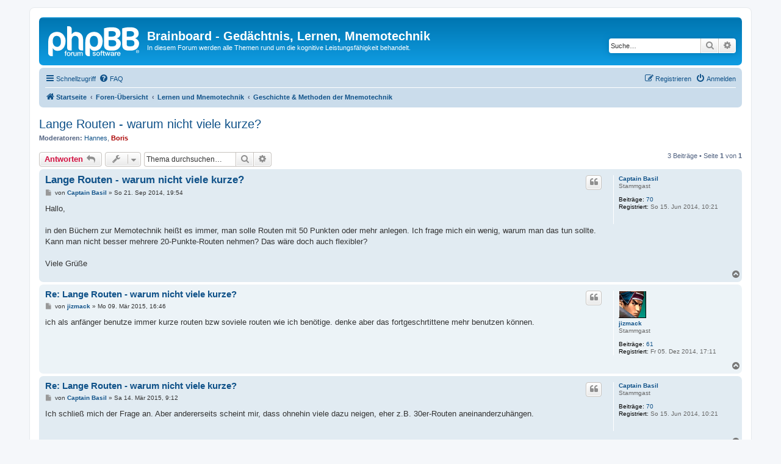

--- FILE ---
content_type: text/html; charset=UTF-8
request_url: https://www.brainboard.eu/phpbb/viewtopic.php?f=1&t=3400&sid=5f809541228e72041a5df8b2d35ca17c
body_size: 5848
content:
<!DOCTYPE html>
<html dir="ltr" lang="de">
<head>
<meta charset="utf-8" />
<meta http-equiv="X-UA-Compatible" content="IE=edge">
<meta name="viewport" content="width=device-width, initial-scale=1" />

<title>Lange Routen - warum nicht viele kurze? - Brainboard - Gedächtnis, Lernen, Mnemotechnik</title>

	<link rel="alternate" type="application/atom+xml" title="Feed - Brainboard - Gedächtnis, Lernen, Mnemotechnik" href="/phpbb/app.php/feed?sid=8ae07b961a1ef7fe52dbbbef17fe4609">			<link rel="alternate" type="application/atom+xml" title="Feed - Neue Themen" href="/phpbb/app.php/feed/topics?sid=8ae07b961a1ef7fe52dbbbef17fe4609">		<link rel="alternate" type="application/atom+xml" title="Feed - Forum - Geschichte &amp; Methoden der Mnemotechnik" href="/phpbb/app.php/feed/forum/1?sid=8ae07b961a1ef7fe52dbbbef17fe4609">	<link rel="alternate" type="application/atom+xml" title="Feed - Thema - Lange Routen - warum nicht viele kurze?" href="/phpbb/app.php/feed/topic/3400?sid=8ae07b961a1ef7fe52dbbbef17fe4609">	
	<link rel="canonical" href="https://www.brainboard.eu/phpbb/viewtopic.php?t=3400">

<!--
	phpBB style name: prosilver
	Based on style:   prosilver (this is the default phpBB3 style)
	Original author:  Tom Beddard ( http://www.subBlue.com/ )
	Modified by:
-->

<link href="./assets/css/font-awesome.min.css?assets_version=25" rel="stylesheet">
<link href="./styles/prosilver/theme/stylesheet.css?assets_version=25" rel="stylesheet">
<link href="./styles/prosilver/theme/de/stylesheet.css?assets_version=25" rel="stylesheet">




<!--[if lte IE 9]>
	<link href="./styles/prosilver/theme/tweaks.css?assets_version=25" rel="stylesheet">
<![endif]-->




					<!-- Global site tag (gtag.js) - Google Analytics -->
		<script async src="https://www.googletagmanager.com/gtag/js?id=G-XQ4CWLP2R2"></script>
		<script>
			window.dataLayer = window.dataLayer || [];
			function gtag(){dataLayer.push(arguments);}
			gtag('js', new Date());

			gtag('config', 'G-XQ4CWLP2R2', {});
		</script>
	
</head>
<body id="phpbb" class="nojs notouch section-viewtopic ltr ">


<div id="wrap" class="wrap">
	<a id="top" class="top-anchor" accesskey="t"></a>
	<div id="page-header">
		<div class="headerbar" role="banner">
					<div class="inner">

			<div id="site-description" class="site-description">
		<a id="logo" class="logo" href="http://www.brainboard.eu" title="Startseite">
					<span class="site_logo"></span>
				</a>
				<h1>Brainboard - Gedächtnis, Lernen, Mnemotechnik</h1>
				<p>In diesem Forum werden alle Themen rund um die kognitive Leistungsfähigkeit behandelt.</p>
				<p class="skiplink"><a href="#start_here">Zum Inhalt</a></p>
			</div>

									<div id="search-box" class="search-box search-header" role="search">
				<form action="./search.php?sid=8ae07b961a1ef7fe52dbbbef17fe4609" method="get" id="search">
				<fieldset>
					<input name="keywords" id="keywords" type="search" maxlength="128" title="Suche nach Wörtern" class="inputbox search tiny" size="20" value="" placeholder="Suche…" />
					<button class="button button-search" type="submit" title="Suche">
						<i class="icon fa-search fa-fw" aria-hidden="true"></i><span class="sr-only">Suche</span>
					</button>
					<a href="./search.php?sid=8ae07b961a1ef7fe52dbbbef17fe4609" class="button button-search-end" title="Erweiterte Suche">
						<i class="icon fa-cog fa-fw" aria-hidden="true"></i><span class="sr-only">Erweiterte Suche</span>
					</a>
					<input type="hidden" name="sid" value="8ae07b961a1ef7fe52dbbbef17fe4609" />

				</fieldset>
				</form>
			</div>
						
			</div>
					</div>
				<div class="navbar" role="navigation">
	<div class="inner">

	<ul id="nav-main" class="nav-main linklist" role="menubar">

		<li id="quick-links" class="quick-links dropdown-container responsive-menu" data-skip-responsive="true">
			<a href="#" class="dropdown-trigger">
				<i class="icon fa-bars fa-fw" aria-hidden="true"></i><span>Schnellzugriff</span>
			</a>
			<div class="dropdown">
				<div class="pointer"><div class="pointer-inner"></div></div>
				<ul class="dropdown-contents" role="menu">
					
											<li class="separator"></li>
																									<li>
								<a href="./search.php?search_id=unanswered&amp;sid=8ae07b961a1ef7fe52dbbbef17fe4609" role="menuitem">
									<i class="icon fa-file-o fa-fw icon-gray" aria-hidden="true"></i><span>Unbeantwortete Themen</span>
								</a>
							</li>
							<li>
								<a href="./search.php?search_id=active_topics&amp;sid=8ae07b961a1ef7fe52dbbbef17fe4609" role="menuitem">
									<i class="icon fa-file-o fa-fw icon-blue" aria-hidden="true"></i><span>Aktive Themen</span>
								</a>
							</li>
							<li class="separator"></li>
							<li>
								<a href="./search.php?sid=8ae07b961a1ef7fe52dbbbef17fe4609" role="menuitem">
									<i class="icon fa-search fa-fw" aria-hidden="true"></i><span>Suche</span>
								</a>
							</li>
					
										<li class="separator"></li>

									</ul>
			</div>
		</li>

				<li data-skip-responsive="true">
			<a href="/phpbb/app.php/help/faq?sid=8ae07b961a1ef7fe52dbbbef17fe4609" rel="help" title="Häufig gestellte Fragen" role="menuitem">
				<i class="icon fa-question-circle fa-fw" aria-hidden="true"></i><span>FAQ</span>
			</a>
		</li>
						
			<li class="rightside"  data-skip-responsive="true">
			<a href="./ucp.php?mode=login&amp;redirect=viewtopic.php%3Ff%3D1%26t%3D3400&amp;sid=8ae07b961a1ef7fe52dbbbef17fe4609" title="Anmelden" accesskey="x" role="menuitem">
				<i class="icon fa-power-off fa-fw" aria-hidden="true"></i><span>Anmelden</span>
			</a>
		</li>
					<li class="rightside" data-skip-responsive="true">
				<a href="./ucp.php?mode=register&amp;sid=8ae07b961a1ef7fe52dbbbef17fe4609" role="menuitem">
					<i class="icon fa-pencil-square-o  fa-fw" aria-hidden="true"></i><span>Registrieren</span>
				</a>
			</li>
						</ul>

	<ul id="nav-breadcrumbs" class="nav-breadcrumbs linklist navlinks" role="menubar">
				
		
		<li class="breadcrumbs" itemscope itemtype="https://schema.org/BreadcrumbList">

							<span class="crumb" itemtype="https://schema.org/ListItem" itemprop="itemListElement" itemscope><a itemprop="item" href="http://www.brainboard.eu" data-navbar-reference="home"><i class="icon fa-home fa-fw" aria-hidden="true"></i><span itemprop="name">Startseite</span></a><meta itemprop="position" content="1" /></span>
			
							<span class="crumb" itemtype="https://schema.org/ListItem" itemprop="itemListElement" itemscope><a itemprop="item" href="./index.php?sid=8ae07b961a1ef7fe52dbbbef17fe4609" accesskey="h" data-navbar-reference="index"><span itemprop="name">Foren-Übersicht</span></a><meta itemprop="position" content="2" /></span>

											
								<span class="crumb" itemtype="https://schema.org/ListItem" itemprop="itemListElement" itemscope data-forum-id="28"><a itemprop="item" href="./viewforum.php?f=28&amp;sid=8ae07b961a1ef7fe52dbbbef17fe4609"><span itemprop="name">Lernen und Mnemotechnik</span></a><meta itemprop="position" content="3" /></span>
															
								<span class="crumb" itemtype="https://schema.org/ListItem" itemprop="itemListElement" itemscope data-forum-id="1"><a itemprop="item" href="./viewforum.php?f=1&amp;sid=8ae07b961a1ef7fe52dbbbef17fe4609"><span itemprop="name">Geschichte &amp; Methoden der Mnemotechnik</span></a><meta itemprop="position" content="4" /></span>
							
					</li>

		
					<li class="rightside responsive-search">
				<a href="./search.php?sid=8ae07b961a1ef7fe52dbbbef17fe4609" title="Zeigt die erweiterten Suchoptionen an" role="menuitem">
					<i class="icon fa-search fa-fw" aria-hidden="true"></i><span class="sr-only">Suche</span>
				</a>
			</li>
			</ul>

	</div>
</div>
	</div>

	
	<a id="start_here" class="anchor"></a>
	<div id="page-body" class="page-body" role="main">
		
		
<h2 class="topic-title"><a href="./viewtopic.php?f=1&amp;t=3400&amp;sid=8ae07b961a1ef7fe52dbbbef17fe4609">Lange Routen - warum nicht viele kurze?</a></h2>
<!-- NOTE: remove the style="display: none" when you want to have the forum description on the topic body -->
<div style="display: none !important;">Hierein gehört alles was die Geschichte und Methoden der Mnemotechnik betrifft. Z.B. Was ist die Geschichtenmethode? Was sind Routen? Des Weiteren geht es auch um die historische Betrachtung und Analyse der Mnemotechnik.<br>
<br>
<br /></div>
<p>
	<strong>Moderatoren:</strong> <a href="./memberlist.php?mode=viewprofile&amp;u=56&amp;sid=8ae07b961a1ef7fe52dbbbef17fe4609" class="username">Hannes</a>, <a href="./memberlist.php?mode=viewprofile&amp;u=2&amp;sid=8ae07b961a1ef7fe52dbbbef17fe4609" style="color: #AA0000;" class="username-coloured">Boris</a>
</p>


<div class="action-bar bar-top">
	
			<a href="./posting.php?mode=reply&amp;f=1&amp;t=3400&amp;sid=8ae07b961a1ef7fe52dbbbef17fe4609" class="button" title="Antwort erstellen">
							<span>Antworten</span> <i class="icon fa-reply fa-fw" aria-hidden="true"></i>
					</a>
	
			<div class="dropdown-container dropdown-button-control topic-tools">
		<span title="Themen-Optionen" class="button button-secondary dropdown-trigger dropdown-select">
			<i class="icon fa-wrench fa-fw" aria-hidden="true"></i>
			<span class="caret"><i class="icon fa-sort-down fa-fw" aria-hidden="true"></i></span>
		</span>
		<div class="dropdown">
			<div class="pointer"><div class="pointer-inner"></div></div>
			<ul class="dropdown-contents">
																												<li>
					<a href="./viewtopic.php?f=1&amp;t=3400&amp;sid=8ae07b961a1ef7fe52dbbbef17fe4609&amp;view=print" title="Druckansicht" accesskey="p">
						<i class="icon fa-print fa-fw" aria-hidden="true"></i><span>Druckansicht</span>
					</a>
				</li>
											</ul>
		</div>
	</div>
	
			<div class="search-box" role="search">
			<form method="get" id="topic-search" action="./search.php?sid=8ae07b961a1ef7fe52dbbbef17fe4609">
			<fieldset>
				<input class="inputbox search tiny"  type="search" name="keywords" id="search_keywords" size="20" placeholder="Thema durchsuchen…" />
				<button class="button button-search" type="submit" title="Suche">
					<i class="icon fa-search fa-fw" aria-hidden="true"></i><span class="sr-only">Suche</span>
				</button>
				<a href="./search.php?sid=8ae07b961a1ef7fe52dbbbef17fe4609" class="button button-search-end" title="Erweiterte Suche">
					<i class="icon fa-cog fa-fw" aria-hidden="true"></i><span class="sr-only">Erweiterte Suche</span>
				</a>
				<input type="hidden" name="t" value="3400" />
<input type="hidden" name="sf" value="msgonly" />
<input type="hidden" name="sid" value="8ae07b961a1ef7fe52dbbbef17fe4609" />

			</fieldset>
			</form>
		</div>
	
			<div class="pagination">
			3 Beiträge
							&bull; Seite <strong>1</strong> von <strong>1</strong>
					</div>
		</div>




			<div id="p26009" class="post has-profile bg2">
		<div class="inner">

		<dl class="postprofile" id="profile26009">
			<dt class="has-profile-rank no-avatar">
				<div class="avatar-container">
																			</div>
								<a href="./memberlist.php?mode=viewprofile&amp;u=3465&amp;sid=8ae07b961a1ef7fe52dbbbef17fe4609" class="username">Captain Basil</a>							</dt>

						<dd class="profile-rank">Stammgast</dd>			
		<dd class="profile-posts"><strong>Beiträge:</strong> <a href="./search.php?author_id=3465&amp;sr=posts&amp;sid=8ae07b961a1ef7fe52dbbbef17fe4609">70</a></dd>		<dd class="profile-joined"><strong>Registriert:</strong> So 15. Jun 2014, 10:21</dd>		
		
						
						
		</dl>

		<div class="postbody">
						<div id="post_content26009">

					<h3 class="first">
						<a href="./viewtopic.php?p=26009&amp;sid=8ae07b961a1ef7fe52dbbbef17fe4609#p26009">Lange Routen - warum nicht viele kurze?</a>
		</h3>

													<ul class="post-buttons">
																																									<li>
							<a href="./posting.php?mode=quote&amp;f=1&amp;p=26009&amp;sid=8ae07b961a1ef7fe52dbbbef17fe4609" title="Mit Zitat antworten" class="button button-icon-only">
								<i class="icon fa-quote-left fa-fw" aria-hidden="true"></i><span class="sr-only">Zitieren</span>
							</a>
						</li>
														</ul>
							
						<p class="author">
									<a class="unread" href="./viewtopic.php?p=26009&amp;sid=8ae07b961a1ef7fe52dbbbef17fe4609#p26009" title="Beitrag">
						<i class="icon fa-file fa-fw icon-lightgray icon-md" aria-hidden="true"></i><span class="sr-only">Beitrag</span>
					</a>
								<span class="responsive-hide">von <strong><a href="./memberlist.php?mode=viewprofile&amp;u=3465&amp;sid=8ae07b961a1ef7fe52dbbbef17fe4609" class="username">Captain Basil</a></strong> &raquo; </span><time datetime="2014-09-21T18:54:22+00:00">So 21. Sep 2014, 19:54</time>
			</p>
			
			
			
			<div class="content">Hallo,<br>
<br>
in den Büchern zur Memotechnik heißt es immer, man solle Routen mit 50 Punkten oder mehr anlegen. Ich frage mich ein wenig, warum man das tun sollte. Kann man nicht besser mehrere 20-Punkte-Routen nehmen? Das wäre doch auch flexibler?<br>
<br>
Viele Grüße</div>

			
			
									
									
						</div>

		</div>

				<div class="back2top">
						<a href="#top" class="top" title="Nach oben">
				<i class="icon fa-chevron-circle-up fa-fw icon-gray" aria-hidden="true"></i>
				<span class="sr-only">Nach oben</span>
			</a>
					</div>
		
		</div>
	</div>

				<div id="p26339" class="post has-profile bg1">
		<div class="inner">

		<dl class="postprofile" id="profile26339">
			<dt class="has-profile-rank has-avatar">
				<div class="avatar-container">
																<a href="./memberlist.php?mode=viewprofile&amp;u=3530&amp;sid=8ae07b961a1ef7fe52dbbbef17fe4609" class="avatar"><img class="avatar" src="./images/avatars/gallery/pack1/040.gif" width="45" height="45" alt="Benutzeravatar" /></a>														</div>
								<a href="./memberlist.php?mode=viewprofile&amp;u=3530&amp;sid=8ae07b961a1ef7fe52dbbbef17fe4609" class="username">jizmack</a>							</dt>

						<dd class="profile-rank">Stammgast</dd>			
		<dd class="profile-posts"><strong>Beiträge:</strong> <a href="./search.php?author_id=3530&amp;sr=posts&amp;sid=8ae07b961a1ef7fe52dbbbef17fe4609">61</a></dd>		<dd class="profile-joined"><strong>Registriert:</strong> Fr 05. Dez 2014, 17:11</dd>		
		
						
						
		</dl>

		<div class="postbody">
						<div id="post_content26339">

					<h3 >
						<a href="./viewtopic.php?p=26339&amp;sid=8ae07b961a1ef7fe52dbbbef17fe4609#p26339">Re: Lange Routen - warum nicht viele kurze?</a>
		</h3>

													<ul class="post-buttons">
																																									<li>
							<a href="./posting.php?mode=quote&amp;f=1&amp;p=26339&amp;sid=8ae07b961a1ef7fe52dbbbef17fe4609" title="Mit Zitat antworten" class="button button-icon-only">
								<i class="icon fa-quote-left fa-fw" aria-hidden="true"></i><span class="sr-only">Zitieren</span>
							</a>
						</li>
														</ul>
							
						<p class="author">
									<a class="unread" href="./viewtopic.php?p=26339&amp;sid=8ae07b961a1ef7fe52dbbbef17fe4609#p26339" title="Beitrag">
						<i class="icon fa-file fa-fw icon-lightgray icon-md" aria-hidden="true"></i><span class="sr-only">Beitrag</span>
					</a>
								<span class="responsive-hide">von <strong><a href="./memberlist.php?mode=viewprofile&amp;u=3530&amp;sid=8ae07b961a1ef7fe52dbbbef17fe4609" class="username">jizmack</a></strong> &raquo; </span><time datetime="2015-03-09T15:46:06+00:00">Mo 09. Mär 2015, 16:46</time>
			</p>
			
			
			
			<div class="content">ich als anfänger benutze immer kurze routen bzw soviele routen wie ich benötige. denke aber das fortgeschrtittene mehr benutzen können.</div>

			
			
									
									
						</div>

		</div>

				<div class="back2top">
						<a href="#top" class="top" title="Nach oben">
				<i class="icon fa-chevron-circle-up fa-fw icon-gray" aria-hidden="true"></i>
				<span class="sr-only">Nach oben</span>
			</a>
					</div>
		
		</div>
	</div>

				<div id="p26354" class="post has-profile bg2">
		<div class="inner">

		<dl class="postprofile" id="profile26354">
			<dt class="has-profile-rank no-avatar">
				<div class="avatar-container">
																			</div>
								<a href="./memberlist.php?mode=viewprofile&amp;u=3465&amp;sid=8ae07b961a1ef7fe52dbbbef17fe4609" class="username">Captain Basil</a>							</dt>

						<dd class="profile-rank">Stammgast</dd>			
		<dd class="profile-posts"><strong>Beiträge:</strong> <a href="./search.php?author_id=3465&amp;sr=posts&amp;sid=8ae07b961a1ef7fe52dbbbef17fe4609">70</a></dd>		<dd class="profile-joined"><strong>Registriert:</strong> So 15. Jun 2014, 10:21</dd>		
		
						
						
		</dl>

		<div class="postbody">
						<div id="post_content26354">

					<h3 >
						<a href="./viewtopic.php?p=26354&amp;sid=8ae07b961a1ef7fe52dbbbef17fe4609#p26354">Re: Lange Routen - warum nicht viele kurze?</a>
		</h3>

													<ul class="post-buttons">
																																									<li>
							<a href="./posting.php?mode=quote&amp;f=1&amp;p=26354&amp;sid=8ae07b961a1ef7fe52dbbbef17fe4609" title="Mit Zitat antworten" class="button button-icon-only">
								<i class="icon fa-quote-left fa-fw" aria-hidden="true"></i><span class="sr-only">Zitieren</span>
							</a>
						</li>
														</ul>
							
						<p class="author">
									<a class="unread" href="./viewtopic.php?p=26354&amp;sid=8ae07b961a1ef7fe52dbbbef17fe4609#p26354" title="Beitrag">
						<i class="icon fa-file fa-fw icon-lightgray icon-md" aria-hidden="true"></i><span class="sr-only">Beitrag</span>
					</a>
								<span class="responsive-hide">von <strong><a href="./memberlist.php?mode=viewprofile&amp;u=3465&amp;sid=8ae07b961a1ef7fe52dbbbef17fe4609" class="username">Captain Basil</a></strong> &raquo; </span><time datetime="2015-03-14T08:12:51+00:00">Sa 14. Mär 2015, 9:12</time>
			</p>
			
			
			
			<div class="content">Ich schließ mich der Frage an. Aber andererseits scheint mir, dass ohnehin viele dazu neigen, eher z.B. 30er-Routen aneinanderzuhängen.</div>

			
			
									
									
						</div>

		</div>

				<div class="back2top">
						<a href="#top" class="top" title="Nach oben">
				<i class="icon fa-chevron-circle-up fa-fw icon-gray" aria-hidden="true"></i>
				<span class="sr-only">Nach oben</span>
			</a>
					</div>
		
		</div>
	</div>

	

	<div class="action-bar bar-bottom">
	
			<a href="./posting.php?mode=reply&amp;f=1&amp;t=3400&amp;sid=8ae07b961a1ef7fe52dbbbef17fe4609" class="button" title="Antwort erstellen">
							<span>Antworten</span> <i class="icon fa-reply fa-fw" aria-hidden="true"></i>
					</a>
		
		<div class="dropdown-container dropdown-button-control topic-tools">
		<span title="Themen-Optionen" class="button button-secondary dropdown-trigger dropdown-select">
			<i class="icon fa-wrench fa-fw" aria-hidden="true"></i>
			<span class="caret"><i class="icon fa-sort-down fa-fw" aria-hidden="true"></i></span>
		</span>
		<div class="dropdown">
			<div class="pointer"><div class="pointer-inner"></div></div>
			<ul class="dropdown-contents">
																												<li>
					<a href="./viewtopic.php?f=1&amp;t=3400&amp;sid=8ae07b961a1ef7fe52dbbbef17fe4609&amp;view=print" title="Druckansicht" accesskey="p">
						<i class="icon fa-print fa-fw" aria-hidden="true"></i><span>Druckansicht</span>
					</a>
				</li>
											</ul>
		</div>
	</div>

			<form method="post" action="./viewtopic.php?f=1&amp;t=3400&amp;sid=8ae07b961a1ef7fe52dbbbef17fe4609">
		<div class="dropdown-container dropdown-container-left dropdown-button-control sort-tools">
	<span title="Anzeige- und Sortierungs-Einstellungen" class="button button-secondary dropdown-trigger dropdown-select">
		<i class="icon fa-sort-amount-asc fa-fw" aria-hidden="true"></i>
		<span class="caret"><i class="icon fa-sort-down fa-fw" aria-hidden="true"></i></span>
	</span>
	<div class="dropdown hidden">
		<div class="pointer"><div class="pointer-inner"></div></div>
		<div class="dropdown-contents">
			<fieldset class="display-options">
							<label>Anzeigen: <select name="st" id="st"><option value="0" selected="selected">Alle Beiträge</option><option value="1">1 Tag</option><option value="7">7 Tage</option><option value="14">2 Wochen</option><option value="30">1 Monat</option><option value="90">3 Monate</option><option value="180">6 Monate</option><option value="365">1 Jahr</option></select></label>
								<label>Sortiere nach: <select name="sk" id="sk"><option value="a">Autor</option><option value="t" selected="selected">Erstellungsdatum</option><option value="s">Betreff</option></select></label>
				<label>Richtung: <select name="sd" id="sd"><option value="a" selected="selected">Aufsteigend</option><option value="d">Absteigend</option></select></label>
								<hr class="dashed" />
				<input type="submit" class="button2" name="sort" value="Los" />
						</fieldset>
		</div>
	</div>
</div>
		</form>
	
	
	
			<div class="pagination">
			3 Beiträge
							&bull; Seite <strong>1</strong> von <strong>1</strong>
					</div>
	</div>


<div class="action-bar actions-jump">
		<p class="jumpbox-return">
		<a href="./viewforum.php?f=1&amp;sid=8ae07b961a1ef7fe52dbbbef17fe4609" class="left-box arrow-left" accesskey="r">
			<i class="icon fa-angle-left fa-fw icon-black" aria-hidden="true"></i><span>Zurück zu „Geschichte &amp; Methoden der Mnemotechnik“</span>
		</a>
	</p>
	
		<div class="jumpbox dropdown-container dropdown-container-right dropdown-up dropdown-left dropdown-button-control" id="jumpbox">
			<span title="Gehe zu" class="button button-secondary dropdown-trigger dropdown-select">
				<span>Gehe zu</span>
				<span class="caret"><i class="icon fa-sort-down fa-fw" aria-hidden="true"></i></span>
			</span>
		<div class="dropdown">
			<div class="pointer"><div class="pointer-inner"></div></div>
			<ul class="dropdown-contents">
																				<li><a href="./viewforum.php?f=27&amp;sid=8ae07b961a1ef7fe52dbbbef17fe4609" class="jumpbox-cat-link"> <span> Allgemein</span></a></li>
																<li><a href="./viewforum.php?f=10&amp;sid=8ae07b961a1ef7fe52dbbbef17fe4609" class="jumpbox-sub-link"><span class="spacer"></span> <span>&#8627; &nbsp; Ankündigungen &amp; FAQ</span></a></li>
																<li><a href="./viewforum.php?f=15&amp;sid=8ae07b961a1ef7fe52dbbbef17fe4609" class="jumpbox-sub-link"><span class="spacer"></span> <span>&#8627; &nbsp; Buchrezensionen</span></a></li>
																<li><a href="./viewforum.php?f=8&amp;sid=8ae07b961a1ef7fe52dbbbef17fe4609" class="jumpbox-sub-link"><span class="spacer"></span> <span>&#8627; &nbsp; Off-Topic</span></a></li>
																<li><a href="./viewforum.php?f=28&amp;sid=8ae07b961a1ef7fe52dbbbef17fe4609" class="jumpbox-cat-link"> <span> Lernen und Mnemotechnik</span></a></li>
																<li><a href="./viewforum.php?f=11&amp;sid=8ae07b961a1ef7fe52dbbbef17fe4609" class="jumpbox-sub-link"><span class="spacer"></span> <span>&#8627; &nbsp; Lerntechniken, Lernstrategien</span></a></li>
																<li><a href="./viewforum.php?f=1&amp;sid=8ae07b961a1ef7fe52dbbbef17fe4609" class="jumpbox-sub-link"><span class="spacer"></span> <span>&#8627; &nbsp; Geschichte &amp; Methoden der Mnemotechnik</span></a></li>
																<li><a href="./viewforum.php?f=22&amp;sid=8ae07b961a1ef7fe52dbbbef17fe4609" class="jumpbox-sub-link"><span class="spacer"></span> <span>&#8627; &nbsp; Mnemotechnik für Kinder</span></a></li>
																<li><a href="./viewforum.php?f=13&amp;sid=8ae07b961a1ef7fe52dbbbef17fe4609" class="jumpbox-sub-link"><span class="spacer"></span> <span>&#8627; &nbsp; Schnelllesen</span></a></li>
																<li><a href="./viewforum.php?f=14&amp;sid=8ae07b961a1ef7fe52dbbbef17fe4609" class="jumpbox-sub-link"><span class="spacer"></span> <span>&#8627; &nbsp; Kopfrechnen  </span></a></li>
																<li><a href="./viewforum.php?f=29&amp;sid=8ae07b961a1ef7fe52dbbbef17fe4609" class="jumpbox-cat-link"> <span> Gehirn, Gedächtnis und Gedächtnissport</span></a></li>
																<li><a href="./viewforum.php?f=2&amp;sid=8ae07b961a1ef7fe52dbbbef17fe4609" class="jumpbox-sub-link"><span class="spacer"></span> <span>&#8627; &nbsp; Gedächtnissport</span></a></li>
																<li><a href="./viewforum.php?f=24&amp;sid=8ae07b961a1ef7fe52dbbbef17fe4609" class="jumpbox-sub-link"><span class="spacer"></span> <span>&#8627; &nbsp; Lernpsyche und Motivation</span></a></li>
																<li><a href="./viewforum.php?f=3&amp;sid=8ae07b961a1ef7fe52dbbbef17fe4609" class="jumpbox-sub-link"><span class="spacer"></span> <span>&#8627; &nbsp; Wissenschaftliches zum Gedächtnis &amp; Gehirn</span></a></li>
																<li><a href="./viewforum.php?f=18&amp;sid=8ae07b961a1ef7fe52dbbbef17fe4609" class="jumpbox-sub-link"><span class="spacer"></span> <span>&#8627; &nbsp; Intelligenz</span></a></li>
											</ul>
		</div>
	</div>

	</div>



			</div>


<div id="page-footer" class="page-footer" role="contentinfo">
	<div class="navbar" role="navigation">
	<div class="inner">

	<ul id="nav-footer" class="nav-footer linklist" role="menubar">
		<li class="breadcrumbs">
							<span class="crumb"><a href="http://www.brainboard.eu" data-navbar-reference="home"><i class="icon fa-home fa-fw" aria-hidden="true"></i><span>Startseite</span></a></span>									<span class="crumb"><a href="./index.php?sid=8ae07b961a1ef7fe52dbbbef17fe4609" data-navbar-reference="index"><span>Foren-Übersicht</span></a></span>					</li>
		
				<li class="rightside">Alle Zeiten sind <span title="UTC+1">UTC+01:00</span></li>
							<li class="rightside">
				<a href="./ucp.php?mode=delete_cookies&amp;sid=8ae07b961a1ef7fe52dbbbef17fe4609" data-ajax="true" data-refresh="true" role="menuitem">
					<i class="icon fa-trash fa-fw" aria-hidden="true"></i><span>Alle Cookies löschen</span>
				</a>
			</li>
											<li class="rightside" data-last-responsive="true">
	<script>
		var prefix='mailto';
		var name='info';
		var url='boriskonrad.de';
		var subject = 'Brainboard\u0020Supoort';
		var icon = '<i class="icon fa-envelope fa-fw" aria-hidden="true"></i>'
			document.write( '<a href="' + prefix + ':' + name + '@' + url +
			'?subject=' +subject+
			'"TITLE="E\u002DMail\u0020an\u0020die\u0020Administratoren\u0020senden" role="menuitem">' + icon + 
			'Kontakt' + '</a>');
	</script>
</li>
			</ul>

	</div>
</div>

	<div class="copyright">
				<p class="footer-row">
			<span class="footer-copyright">Powered by <a href="https://www.phpbb.com/">phpBB</a>&reg; Forum Software &copy; phpBB Limited</span>
		</p>
				<p class="footer-row">
			<span class="footer-copyright">Deutsche Übersetzung durch <a href="https://www.phpbb.de/">phpBB.de</a></span>
		</p>
						<p class="footer-row" role="menu">
			<a class="footer-link" href="./ucp.php?mode=privacy&amp;sid=8ae07b961a1ef7fe52dbbbef17fe4609" title="Datenschutz" role="menuitem">
				<span class="footer-link-text">Datenschutz</span>
			</a>
			|
			<a class="footer-link" href="./ucp.php?mode=terms&amp;sid=8ae07b961a1ef7fe52dbbbef17fe4609" title="Nutzungsbedingungen" role="menuitem">
				<span class="footer-link-text">Nutzungsbedingungen</span>
			</a>
		</p>
					</div>

	<div id="darkenwrapper" class="darkenwrapper" data-ajax-error-title="AJAX-Fehler" data-ajax-error-text="Bei der Verarbeitung deiner Anfrage ist ein Fehler aufgetreten." data-ajax-error-text-abort="Der Benutzer hat die Anfrage abgebrochen." data-ajax-error-text-timeout="Bei deiner Anfrage ist eine Zeitüberschreitung aufgetreten. Bitte versuche es erneut." data-ajax-error-text-parsererror="Bei deiner Anfrage ist etwas falsch gelaufen und der Server hat eine ungültige Antwort zurückgegeben.">
		<div id="darken" class="darken">&nbsp;</div>
	</div>

	<div id="phpbb_alert" class="phpbb_alert" data-l-err="Fehler" data-l-timeout-processing-req="Bei der Anfrage ist eine Zeitüberschreitung aufgetreten.">
		<a href="#" class="alert_close">
			<i class="icon fa-times-circle fa-fw" aria-hidden="true"></i>
		</a>
		<h3 class="alert_title">&nbsp;</h3><p class="alert_text"></p>
	</div>
	<div id="phpbb_confirm" class="phpbb_alert">
		<a href="#" class="alert_close">
			<i class="icon fa-times-circle fa-fw" aria-hidden="true"></i>
		</a>
		<div class="alert_text"></div>
	</div>
</div>

</div>

<div>
	<a id="bottom" class="anchor" accesskey="z"></a>
	</div>

<script src="./assets/javascript/jquery-3.5.1.min.js?assets_version=25"></script>
<script src="./assets/javascript/core.js?assets_version=25"></script>



<script src="./styles/prosilver/template/forum_fn.js?assets_version=25"></script>
<script src="./styles/prosilver/template/ajax.js?assets_version=25"></script>



</body>
</html>
